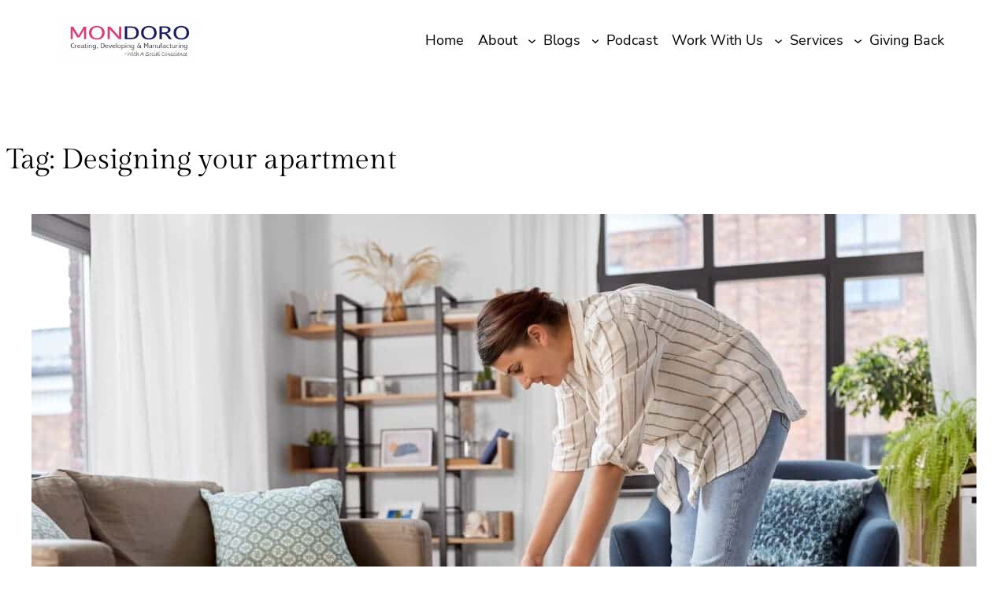

--- FILE ---
content_type: text/css; charset=utf-8
request_url: https://1027688e.delivery.rocketcdn.me/wp-content/uploads/eb-style/eb-style-edit-site.min.css?ver=0112b15be9
body_size: 477
content:
/* eb-social-share-lkknrw6 Starts */ div.eb-social-share-wrapper ul { margin: 0; padding:0; } .eb-social-share-lkknrw6.eb-social-share-wrapper { position:relative; padding: 20px; transition: background 0.5s, border 0.5s, border-radius 0.5s, box-shadow 0.5s ; } .eb-social-share-lkknrw6.eb-social-share-wrapper:before{ transition: background 0.5s, opacity 0.5s, filter 0.5s; } .eb-social-share-lkknrw6.eb-social-share-wrapper ul.eb-social-shares { list-style: none; flex-wrap: wrap; align-items: center; justify-content: center; column-gap:20px; display: flex; } .eb-social-share-lkknrw6.eb-social-share-wrapper ul.eb-social-shares li a { box-sizing:border-box; text-decoration: none; cursor: pointer; display: flex; justify-content: center; align-items: center; margin: 10px 0; padding-top: 10px; padding-right: 20px; padding-left: 20px; padding-bottom: 10px; border-radius: 10px; transition: color 0.5s, background-color 0.5s, border 0.5s, border-radius 0.5s, box-shadow 0.5s ; } .eb-social-share-lkknrw6.eb-social-share-wrapper.eb-social-share-floating ul.eb-social-shares { display: inline-block; position: fixed; left: 0; top: 35%; transform: translate(0, -50px); overflow: auto; -ms-overflow-style: none; /* IE and Edge */ scrollbar-width: none; /* Firefox */ max-height: 200px; } ul.eb-social-shares::-webkit-scrollbar { display: none; } .eb-social-share-lkknrw6.eb-social-share-wrapper.eb-social-share-floating ul.eb-social-shares .eb-social-share-text { width: 0; overflow: hidden; white-space: nowrap; transition: all 0.4s; } .eb-social-share-lkknrw6.eb-social-share-wrapper.eb-social-share-floating ul.eb-social-shares li a .eb-social-share-icon { width: 16px; text-align: center; } .eb-social-share-lkknrw6.eb-social-share-wrapper.eb-social-share-floating ul.eb-social-shares li a { display: inline-flex; } .eb-social-share-lkknrw6.eb-social-share-wrapper.eb-social-share-floating ul.eb-social-shares li a.eb-slide-out .eb-social-share-text { width: 100px; } .eb-social-share-lkknrw6.eb-social-share-wrapper ul.eb-social-shares li:hover a { background:undefined; color:undefined; } .eb-social-share-lkknrw6.eb-social-share-wrapper ul.eb-social-shares li span.eb-social-share-text:before { content: ""; width: 1px; height: 20px; background-color: #fff; opacity: .5; display: inline-block; vertical-align: middle; margin: 0 10px; } .eb-social-share-lkknrw6.eb-social-share-wrapper.eb-social-share-floating.eb-social-share-circular ul.eb-social-shares li a.eb-slide-out { height: unset; width: unset; border-radius: 140px } .eb-social-share-lkknrw6.eb-social-share-wrapper.eb-social-share-floating.eb-social-share-circular ul.eb-social-shares li a.eb-slide-out i { height: 140px; width: 140px; display: flex; align-items: center; justify-content: center; } .wp-admin .eb-parent-eb-social-share-lkknrw6 { display: block; opacity: 1; } .eb-parent-eb-social-share-lkknrw6 { display: block; }  @media(max-width: 1024px){ .eb-social-share-lkknrw6.eb-social-share-wrapper.eb-social-share-floating ul.eb-social-shares { max-height: 200px; } .eb-social-share-lkknrw6.eb-social-share-wrapper.eb-social-share-floating ul.eb-social-shares li a.eb-slide-out .eb-social-share-text { width: 100px; } .eb-social-share-lkknrw6.eb-social-share-wrapper ul.eb-social-shares li a { margin: 0; } .editor-styles-wrapper.wp-embed-responsive .eb-parent-eb-social-share-lkknrw6 { display: block; opacity: 1; } .eb-parent-eb-social-share-lkknrw6 { display: block; } } @media(max-width: 767px){ .eb-social-share-lkknrw6.eb-social-share-wrapper.eb-social-share-floating ul.eb-social-shares { max-height: 200px; } .eb-social-share-lkknrw6.eb-social-share-wrapper.eb-social-share-floating ul.eb-social-shares li a.eb-slide-out .eb-social-share-text { width: 100px; } .eb-social-share-lkknrw6.eb-social-share-wrapper ul.eb-social-shares li a { margin: 0; } .editor-styles-wrapper.wp-embed-responsive .eb-parent-eb-social-share-lkknrw6 { display: block; opacity: 1; } .eb-parent-eb-social-share-lkknrw6 { display: block; } }/* =eb-social-share-lkknrw6= Ends */

--- FILE ---
content_type: text/javascript
request_url: https://1027688e.delivery.rocketcdn.me/wp-content/themes/bricksy-pro/assets/js/index.js?ver=1.1.6
body_size: 83
content:
(function() {
    'use strict';

    // Scroll-to-top functionality
    var offset = 100;
    var duration = 900;
    var scrollToTopBtn = document.querySelector('.scroll-to-top');

    // Only add the scroll event listener if the scroll-to-top button exists
    if (scrollToTopBtn) {
        window.addEventListener('scroll', function() {
            if (window.scrollY < offset) {
                scrollToTopBtn.style.transition = `opacity ${duration}ms`;
                scrollToTopBtn.style.opacity = 0;
            } else {
                scrollToTopBtn.style.transition = `opacity ${duration}ms`;
                scrollToTopBtn.style.opacity = 1;
            }
        });

        scrollToTopBtn.addEventListener('click', function(event) {
            event.preventDefault();
            window.scrollTo({ top: 0, behavior: 'smooth' });
        });
    }
})();